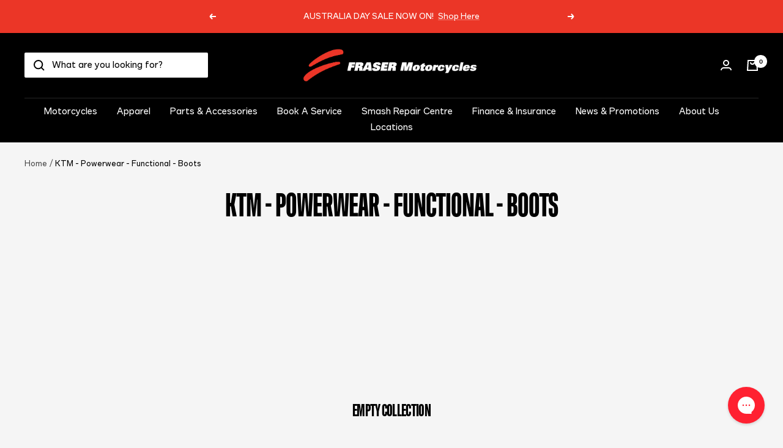

--- FILE ---
content_type: text/javascript
request_url: https://frasermotorcycles.com.au/cdn/shop/t/74/assets/custom.js?v=27007099047834220781763546040
body_size: 77
content:
const atl=document.getElementById("atl");document.addEventListener("variant:changed",function(event){let variant=event.detail.variant,form=event.target;const priceElement=document.querySelector("[data-variant-price]");if(priceElement.textContent=Intl.NumberFormat("en-AU",{style:"currency",currency:"AUD"}).format(`${variant.price}`/100),document.getElementById("youXwidgetContainer")){const iframe=document.getElementById("widgetIframe");iframe.src=`https://vroom.youxpowered.com.au/m4517?amount=${variant.price/100}&cb=${Date.now()}`}if(variantMeta){const odometerWrap=document.querySelector("[data-variant-odometer-wrap]"),odometerValue=document.querySelector("[data-variant-odometer]"),normalPrice=document.querySelector("[data-normal-price]"),comparisonPrice=document.querySelector("[data-comparison-price]");let currentData=variantMeta.find(item2=>item2.id===variant.id);currentData.odometer>0?(odometerValue.innerText=currentData.odometer,odometerWrap.style.visibility="visible"):odometerWrap.style.visibility="hidden",currentData.comparison>0?(comparisonPrice.textContent=Intl.NumberFormat("en-AU",{style:"currency",currency:"AUD"}).format(`${currentData.comparison}`/100),normalPrice.style.visibility="visible"):normalPrice.style.visibility="hidden"}}),document.addEventListener("cart:updated",function(event){const ducatiTerms=document.querySelector(".ducati-terms"),checkoutButton=document.querySelector(".checkout-button"),ducatiAccept=document.querySelector("#ducati-conditions");var cart=event.detail.cart;for(let i=0;i<cart.items.length;i++){if(cart.items[i].vendor=="Ducati"){console.log(item.vendor),ducatiTerms.style.display="block",checkoutButton.disabled=!0,ducatiAccept.addEventListener("change",function(){this.checked?checkoutButton.disabled=!1:checkoutButton.disabled=!0});return}cart.items[i].vendor!="Ducati"&&(ducatiTerms.style.display="none",checkoutButton.disabled=!1)}});async function cartAtl(attribute){const cartUpdated=await(await fetch(`${window.themeVariables.routes.cartUrl}/update.js`,{body:JSON.stringify(attribute),credentials:"same-origin",method:"POST",headers:{"Content-Type":"application/json"}})).json()}atl&&atl.addEventListener("change",function(event){this.checked?cartAtl({attributes:{"Authority to leave":"Yes"}}):cartAtl({attributes:{"Authority to leave":""}})});
//# sourceMappingURL=/cdn/shop/t/74/assets/custom.js.map?v=27007099047834220781763546040
